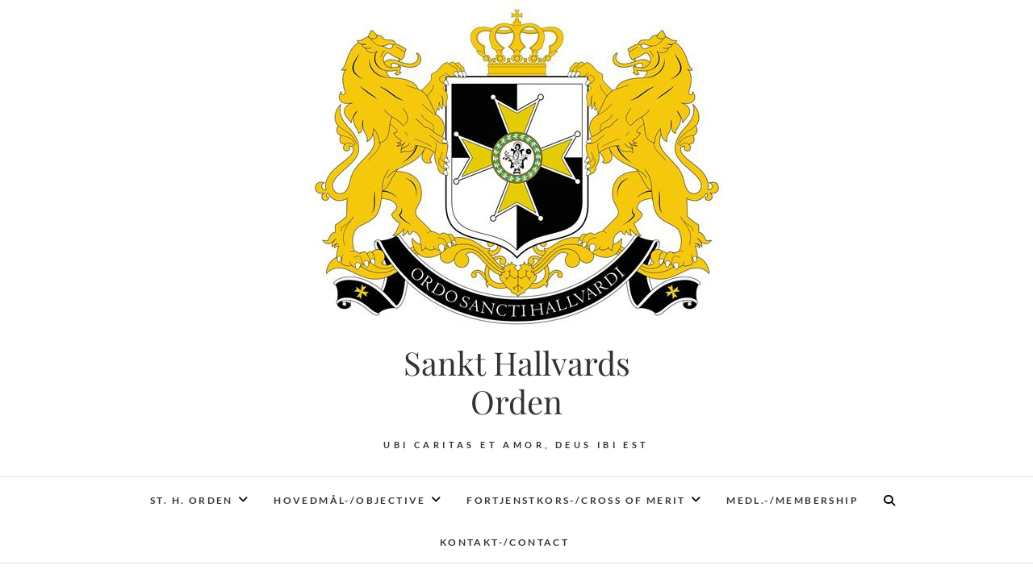

--- FILE ---
content_type: text/html; charset=UTF-8
request_url: https://www.st-hallvard.org/2017/11/30/vi-minnes-st-andreas-30-november-2017/
body_size: 10462
content:
<!DOCTYPE html>
<html lang="nb-NO">
<head>
<meta charset="UTF-8" />
<link rel="profile" href="http://gmpg.org/xfn/11" />
<link rel="pingback" href="https://www.st-hallvard.org/xmlrpc.php" />
<title>Vi minnes St. Andreas 30. november 2017 &#8211; Sankt Hallvards Orden</title>
<meta name='robots' content='max-image-preview:large' />
<link rel="alternate" type="application/rss+xml" title="Sankt Hallvards Orden &raquo; strøm" href="https://www.st-hallvard.org/feed/" />
<link rel="alternate" type="application/rss+xml" title="Sankt Hallvards Orden &raquo; kommentarstrøm" href="https://www.st-hallvard.org/comments/feed/" />
<link rel="alternate" title="oEmbed (JSON)" type="application/json+oembed" href="https://www.st-hallvard.org/wp-json/oembed/1.0/embed?url=https%3A%2F%2Fwww.st-hallvard.org%2F2017%2F11%2F30%2Fvi-minnes-st-andreas-30-november-2017%2F" />
<link rel="alternate" title="oEmbed (XML)" type="text/xml+oembed" href="https://www.st-hallvard.org/wp-json/oembed/1.0/embed?url=https%3A%2F%2Fwww.st-hallvard.org%2F2017%2F11%2F30%2Fvi-minnes-st-andreas-30-november-2017%2F&#038;format=xml" />
<style id='wp-img-auto-sizes-contain-inline-css' type='text/css'>
img:is([sizes=auto i],[sizes^="auto," i]){contain-intrinsic-size:3000px 1500px}
/*# sourceURL=wp-img-auto-sizes-contain-inline-css */
</style>
<style id='wp-emoji-styles-inline-css' type='text/css'>

	img.wp-smiley, img.emoji {
		display: inline !important;
		border: none !important;
		box-shadow: none !important;
		height: 1em !important;
		width: 1em !important;
		margin: 0 0.07em !important;
		vertical-align: -0.1em !important;
		background: none !important;
		padding: 0 !important;
	}
/*# sourceURL=wp-emoji-styles-inline-css */
</style>
<style id='wp-block-library-inline-css' type='text/css'>
:root{--wp-block-synced-color:#7a00df;--wp-block-synced-color--rgb:122,0,223;--wp-bound-block-color:var(--wp-block-synced-color);--wp-editor-canvas-background:#ddd;--wp-admin-theme-color:#007cba;--wp-admin-theme-color--rgb:0,124,186;--wp-admin-theme-color-darker-10:#006ba1;--wp-admin-theme-color-darker-10--rgb:0,107,160.5;--wp-admin-theme-color-darker-20:#005a87;--wp-admin-theme-color-darker-20--rgb:0,90,135;--wp-admin-border-width-focus:2px}@media (min-resolution:192dpi){:root{--wp-admin-border-width-focus:1.5px}}.wp-element-button{cursor:pointer}:root .has-very-light-gray-background-color{background-color:#eee}:root .has-very-dark-gray-background-color{background-color:#313131}:root .has-very-light-gray-color{color:#eee}:root .has-very-dark-gray-color{color:#313131}:root .has-vivid-green-cyan-to-vivid-cyan-blue-gradient-background{background:linear-gradient(135deg,#00d084,#0693e3)}:root .has-purple-crush-gradient-background{background:linear-gradient(135deg,#34e2e4,#4721fb 50%,#ab1dfe)}:root .has-hazy-dawn-gradient-background{background:linear-gradient(135deg,#faaca8,#dad0ec)}:root .has-subdued-olive-gradient-background{background:linear-gradient(135deg,#fafae1,#67a671)}:root .has-atomic-cream-gradient-background{background:linear-gradient(135deg,#fdd79a,#004a59)}:root .has-nightshade-gradient-background{background:linear-gradient(135deg,#330968,#31cdcf)}:root .has-midnight-gradient-background{background:linear-gradient(135deg,#020381,#2874fc)}:root{--wp--preset--font-size--normal:16px;--wp--preset--font-size--huge:42px}.has-regular-font-size{font-size:1em}.has-larger-font-size{font-size:2.625em}.has-normal-font-size{font-size:var(--wp--preset--font-size--normal)}.has-huge-font-size{font-size:var(--wp--preset--font-size--huge)}.has-text-align-center{text-align:center}.has-text-align-left{text-align:left}.has-text-align-right{text-align:right}.has-fit-text{white-space:nowrap!important}#end-resizable-editor-section{display:none}.aligncenter{clear:both}.items-justified-left{justify-content:flex-start}.items-justified-center{justify-content:center}.items-justified-right{justify-content:flex-end}.items-justified-space-between{justify-content:space-between}.screen-reader-text{border:0;clip-path:inset(50%);height:1px;margin:-1px;overflow:hidden;padding:0;position:absolute;width:1px;word-wrap:normal!important}.screen-reader-text:focus{background-color:#ddd;clip-path:none;color:#444;display:block;font-size:1em;height:auto;left:5px;line-height:normal;padding:15px 23px 14px;text-decoration:none;top:5px;width:auto;z-index:100000}html :where(.has-border-color){border-style:solid}html :where([style*=border-top-color]){border-top-style:solid}html :where([style*=border-right-color]){border-right-style:solid}html :where([style*=border-bottom-color]){border-bottom-style:solid}html :where([style*=border-left-color]){border-left-style:solid}html :where([style*=border-width]){border-style:solid}html :where([style*=border-top-width]){border-top-style:solid}html :where([style*=border-right-width]){border-right-style:solid}html :where([style*=border-bottom-width]){border-bottom-style:solid}html :where([style*=border-left-width]){border-left-style:solid}html :where(img[class*=wp-image-]){height:auto;max-width:100%}:where(figure){margin:0 0 1em}html :where(.is-position-sticky){--wp-admin--admin-bar--position-offset:var(--wp-admin--admin-bar--height,0px)}@media screen and (max-width:600px){html :where(.is-position-sticky){--wp-admin--admin-bar--position-offset:0px}}

/*# sourceURL=wp-block-library-inline-css */
</style><style id='global-styles-inline-css' type='text/css'>
:root{--wp--preset--aspect-ratio--square: 1;--wp--preset--aspect-ratio--4-3: 4/3;--wp--preset--aspect-ratio--3-4: 3/4;--wp--preset--aspect-ratio--3-2: 3/2;--wp--preset--aspect-ratio--2-3: 2/3;--wp--preset--aspect-ratio--16-9: 16/9;--wp--preset--aspect-ratio--9-16: 9/16;--wp--preset--color--black: #000000;--wp--preset--color--cyan-bluish-gray: #abb8c3;--wp--preset--color--white: #ffffff;--wp--preset--color--pale-pink: #f78da7;--wp--preset--color--vivid-red: #cf2e2e;--wp--preset--color--luminous-vivid-orange: #ff6900;--wp--preset--color--luminous-vivid-amber: #fcb900;--wp--preset--color--light-green-cyan: #7bdcb5;--wp--preset--color--vivid-green-cyan: #00d084;--wp--preset--color--pale-cyan-blue: #8ed1fc;--wp--preset--color--vivid-cyan-blue: #0693e3;--wp--preset--color--vivid-purple: #9b51e0;--wp--preset--gradient--vivid-cyan-blue-to-vivid-purple: linear-gradient(135deg,rgb(6,147,227) 0%,rgb(155,81,224) 100%);--wp--preset--gradient--light-green-cyan-to-vivid-green-cyan: linear-gradient(135deg,rgb(122,220,180) 0%,rgb(0,208,130) 100%);--wp--preset--gradient--luminous-vivid-amber-to-luminous-vivid-orange: linear-gradient(135deg,rgb(252,185,0) 0%,rgb(255,105,0) 100%);--wp--preset--gradient--luminous-vivid-orange-to-vivid-red: linear-gradient(135deg,rgb(255,105,0) 0%,rgb(207,46,46) 100%);--wp--preset--gradient--very-light-gray-to-cyan-bluish-gray: linear-gradient(135deg,rgb(238,238,238) 0%,rgb(169,184,195) 100%);--wp--preset--gradient--cool-to-warm-spectrum: linear-gradient(135deg,rgb(74,234,220) 0%,rgb(151,120,209) 20%,rgb(207,42,186) 40%,rgb(238,44,130) 60%,rgb(251,105,98) 80%,rgb(254,248,76) 100%);--wp--preset--gradient--blush-light-purple: linear-gradient(135deg,rgb(255,206,236) 0%,rgb(152,150,240) 100%);--wp--preset--gradient--blush-bordeaux: linear-gradient(135deg,rgb(254,205,165) 0%,rgb(254,45,45) 50%,rgb(107,0,62) 100%);--wp--preset--gradient--luminous-dusk: linear-gradient(135deg,rgb(255,203,112) 0%,rgb(199,81,192) 50%,rgb(65,88,208) 100%);--wp--preset--gradient--pale-ocean: linear-gradient(135deg,rgb(255,245,203) 0%,rgb(182,227,212) 50%,rgb(51,167,181) 100%);--wp--preset--gradient--electric-grass: linear-gradient(135deg,rgb(202,248,128) 0%,rgb(113,206,126) 100%);--wp--preset--gradient--midnight: linear-gradient(135deg,rgb(2,3,129) 0%,rgb(40,116,252) 100%);--wp--preset--font-size--small: 13px;--wp--preset--font-size--medium: 20px;--wp--preset--font-size--large: 36px;--wp--preset--font-size--x-large: 42px;--wp--preset--spacing--20: 0.44rem;--wp--preset--spacing--30: 0.67rem;--wp--preset--spacing--40: 1rem;--wp--preset--spacing--50: 1.5rem;--wp--preset--spacing--60: 2.25rem;--wp--preset--spacing--70: 3.38rem;--wp--preset--spacing--80: 5.06rem;--wp--preset--shadow--natural: 6px 6px 9px rgba(0, 0, 0, 0.2);--wp--preset--shadow--deep: 12px 12px 50px rgba(0, 0, 0, 0.4);--wp--preset--shadow--sharp: 6px 6px 0px rgba(0, 0, 0, 0.2);--wp--preset--shadow--outlined: 6px 6px 0px -3px rgb(255, 255, 255), 6px 6px rgb(0, 0, 0);--wp--preset--shadow--crisp: 6px 6px 0px rgb(0, 0, 0);}:where(.is-layout-flex){gap: 0.5em;}:where(.is-layout-grid){gap: 0.5em;}body .is-layout-flex{display: flex;}.is-layout-flex{flex-wrap: wrap;align-items: center;}.is-layout-flex > :is(*, div){margin: 0;}body .is-layout-grid{display: grid;}.is-layout-grid > :is(*, div){margin: 0;}:where(.wp-block-columns.is-layout-flex){gap: 2em;}:where(.wp-block-columns.is-layout-grid){gap: 2em;}:where(.wp-block-post-template.is-layout-flex){gap: 1.25em;}:where(.wp-block-post-template.is-layout-grid){gap: 1.25em;}.has-black-color{color: var(--wp--preset--color--black) !important;}.has-cyan-bluish-gray-color{color: var(--wp--preset--color--cyan-bluish-gray) !important;}.has-white-color{color: var(--wp--preset--color--white) !important;}.has-pale-pink-color{color: var(--wp--preset--color--pale-pink) !important;}.has-vivid-red-color{color: var(--wp--preset--color--vivid-red) !important;}.has-luminous-vivid-orange-color{color: var(--wp--preset--color--luminous-vivid-orange) !important;}.has-luminous-vivid-amber-color{color: var(--wp--preset--color--luminous-vivid-amber) !important;}.has-light-green-cyan-color{color: var(--wp--preset--color--light-green-cyan) !important;}.has-vivid-green-cyan-color{color: var(--wp--preset--color--vivid-green-cyan) !important;}.has-pale-cyan-blue-color{color: var(--wp--preset--color--pale-cyan-blue) !important;}.has-vivid-cyan-blue-color{color: var(--wp--preset--color--vivid-cyan-blue) !important;}.has-vivid-purple-color{color: var(--wp--preset--color--vivid-purple) !important;}.has-black-background-color{background-color: var(--wp--preset--color--black) !important;}.has-cyan-bluish-gray-background-color{background-color: var(--wp--preset--color--cyan-bluish-gray) !important;}.has-white-background-color{background-color: var(--wp--preset--color--white) !important;}.has-pale-pink-background-color{background-color: var(--wp--preset--color--pale-pink) !important;}.has-vivid-red-background-color{background-color: var(--wp--preset--color--vivid-red) !important;}.has-luminous-vivid-orange-background-color{background-color: var(--wp--preset--color--luminous-vivid-orange) !important;}.has-luminous-vivid-amber-background-color{background-color: var(--wp--preset--color--luminous-vivid-amber) !important;}.has-light-green-cyan-background-color{background-color: var(--wp--preset--color--light-green-cyan) !important;}.has-vivid-green-cyan-background-color{background-color: var(--wp--preset--color--vivid-green-cyan) !important;}.has-pale-cyan-blue-background-color{background-color: var(--wp--preset--color--pale-cyan-blue) !important;}.has-vivid-cyan-blue-background-color{background-color: var(--wp--preset--color--vivid-cyan-blue) !important;}.has-vivid-purple-background-color{background-color: var(--wp--preset--color--vivid-purple) !important;}.has-black-border-color{border-color: var(--wp--preset--color--black) !important;}.has-cyan-bluish-gray-border-color{border-color: var(--wp--preset--color--cyan-bluish-gray) !important;}.has-white-border-color{border-color: var(--wp--preset--color--white) !important;}.has-pale-pink-border-color{border-color: var(--wp--preset--color--pale-pink) !important;}.has-vivid-red-border-color{border-color: var(--wp--preset--color--vivid-red) !important;}.has-luminous-vivid-orange-border-color{border-color: var(--wp--preset--color--luminous-vivid-orange) !important;}.has-luminous-vivid-amber-border-color{border-color: var(--wp--preset--color--luminous-vivid-amber) !important;}.has-light-green-cyan-border-color{border-color: var(--wp--preset--color--light-green-cyan) !important;}.has-vivid-green-cyan-border-color{border-color: var(--wp--preset--color--vivid-green-cyan) !important;}.has-pale-cyan-blue-border-color{border-color: var(--wp--preset--color--pale-cyan-blue) !important;}.has-vivid-cyan-blue-border-color{border-color: var(--wp--preset--color--vivid-cyan-blue) !important;}.has-vivid-purple-border-color{border-color: var(--wp--preset--color--vivid-purple) !important;}.has-vivid-cyan-blue-to-vivid-purple-gradient-background{background: var(--wp--preset--gradient--vivid-cyan-blue-to-vivid-purple) !important;}.has-light-green-cyan-to-vivid-green-cyan-gradient-background{background: var(--wp--preset--gradient--light-green-cyan-to-vivid-green-cyan) !important;}.has-luminous-vivid-amber-to-luminous-vivid-orange-gradient-background{background: var(--wp--preset--gradient--luminous-vivid-amber-to-luminous-vivid-orange) !important;}.has-luminous-vivid-orange-to-vivid-red-gradient-background{background: var(--wp--preset--gradient--luminous-vivid-orange-to-vivid-red) !important;}.has-very-light-gray-to-cyan-bluish-gray-gradient-background{background: var(--wp--preset--gradient--very-light-gray-to-cyan-bluish-gray) !important;}.has-cool-to-warm-spectrum-gradient-background{background: var(--wp--preset--gradient--cool-to-warm-spectrum) !important;}.has-blush-light-purple-gradient-background{background: var(--wp--preset--gradient--blush-light-purple) !important;}.has-blush-bordeaux-gradient-background{background: var(--wp--preset--gradient--blush-bordeaux) !important;}.has-luminous-dusk-gradient-background{background: var(--wp--preset--gradient--luminous-dusk) !important;}.has-pale-ocean-gradient-background{background: var(--wp--preset--gradient--pale-ocean) !important;}.has-electric-grass-gradient-background{background: var(--wp--preset--gradient--electric-grass) !important;}.has-midnight-gradient-background{background: var(--wp--preset--gradient--midnight) !important;}.has-small-font-size{font-size: var(--wp--preset--font-size--small) !important;}.has-medium-font-size{font-size: var(--wp--preset--font-size--medium) !important;}.has-large-font-size{font-size: var(--wp--preset--font-size--large) !important;}.has-x-large-font-size{font-size: var(--wp--preset--font-size--x-large) !important;}
/*# sourceURL=global-styles-inline-css */
</style>

<style id='classic-theme-styles-inline-css' type='text/css'>
/*! This file is auto-generated */
.wp-block-button__link{color:#fff;background-color:#32373c;border-radius:9999px;box-shadow:none;text-decoration:none;padding:calc(.667em + 2px) calc(1.333em + 2px);font-size:1.125em}.wp-block-file__button{background:#32373c;color:#fff;text-decoration:none}
/*# sourceURL=/wp-includes/css/classic-themes.min.css */
</style>
<link rel='stylesheet' id='prefix-style-css' href='https://www.st-hallvard.org/wp-content/plugins/wp-share-buttons/style/front.end.css?ver=6.9' type='text/css' media='all' />
<link rel='stylesheet' id='edge-style-css' href='https://www.st-hallvard.org/wp-content/themes/edge/style.css?ver=6.9' type='text/css' media='all' />
<link rel='stylesheet' id='font-awesome-css' href='https://www.st-hallvard.org/wp-content/themes/edge/assets/font-awesome/css/all.min.css?ver=6.9' type='text/css' media='all' />
<link rel='stylesheet' id='edge-responsive-css' href='https://www.st-hallvard.org/wp-content/themes/edge/css/responsive.css?ver=6.9' type='text/css' media='all' />
<link rel='stylesheet' id='edge_google_fonts-css' href='https://www.st-hallvard.org/wp-content/fonts/5ae206ed78643083bb09144bd6fc6d4f.css?ver=6.9' type='text/css' media='all' />
<link rel='stylesheet' id='scStyleSheets-css' href='https://www.st-hallvard.org/wp-content/plugins/share-buttons-widget/gt-styles.css?ver=6.9' type='text/css' media='all' />
<script type="text/javascript" src="https://www.st-hallvard.org/wp-includes/js/jquery/jquery.min.js?ver=3.7.1" id="jquery-core-js"></script>
<script type="text/javascript" src="https://www.st-hallvard.org/wp-includes/js/jquery/jquery-migrate.min.js?ver=3.4.1" id="jquery-migrate-js"></script>
<script type="text/javascript" src="https://www.st-hallvard.org/wp-content/themes/edge/js/edge-main.js?ver=6.9" id="edge-main-js"></script>
<link rel="https://api.w.org/" href="https://www.st-hallvard.org/wp-json/" /><link rel="alternate" title="JSON" type="application/json" href="https://www.st-hallvard.org/wp-json/wp/v2/posts/1352" /><link rel="EditURI" type="application/rsd+xml" title="RSD" href="https://www.st-hallvard.org/xmlrpc.php?rsd" />
<meta name="generator" content="WordPress 6.9" />
<link rel="canonical" href="https://www.st-hallvard.org/2017/11/30/vi-minnes-st-andreas-30-november-2017/" />
<link rel='shortlink' href='https://www.st-hallvard.org/?p=1352' />
	<meta name="viewport" content="width=device-width" />
	</head>
<body class="wp-singular post-template-default single single-post postid-1352 single-format-standard wp-embed-responsive wp-theme-edge has-header-image">
	<div id="page" class="hfeed site">
	<a class="skip-link screen-reader-text" href="#content">Skip to content</a>
<!-- Masthead ============================================= -->
<header id="masthead" class="site-header" role="banner">
							<a href="https://www.st-hallvard.org/"><img src="https://www.st-hallvard.org/wp-content/uploads/2016/11/cropped-StH-Ny.jpg" class="header-image" height="406" width="1280" alt="Sankt Hallvards Orden" /> </a>
						<div class="top-header">
			<div class="container clearfix">
				<div class="header-social-block">	<div class="social-links clearfix">
			</div><!-- end .social-links -->
</div><!-- end .header-social-block --><div id="site-branding"> <h2 id="site-title"> 			<a href="https://www.st-hallvard.org/" title="Sankt Hallvards Orden" rel="home"> Sankt Hallvards Orden </a>
			 </h2> <!-- end .site-title --> 				<div id="site-description"> Ubi caritas et amor, Deus ibi est </div> <!-- end #site-description -->
			</div>			</div> <!-- end .container -->
		</div> <!-- end .top-header -->
		<!-- Main Header============================================= -->
				<div id="sticky_header">
					<div class="container clearfix">
					  	<h3 class="nav-site-title">
							<a href="https://www.st-hallvard.org/" title="Sankt Hallvards Orden">Sankt Hallvards Orden</a>
						</h3>
					<!-- end .nav-site-title -->
						<!-- Main Nav ============================================= -->
												<nav id="site-navigation" class="main-navigation clearfix" role="navigation" aria-label="Main Menu">
							<button class="menu-toggle" aria-controls="primary-menu" aria-expanded="false" type="button">
								<span class="line-one"></span>
					  			<span class="line-two"></span>
					  			<span class="line-three"></span>
						  	</button>
					  	<!-- end .menu-toggle -->
							<ul class="menu"><li class="page_item page-item-82 page_item_has_children"><a href="https://www.st-hallvard.org/om-st-hallvards-lauget/">St. H. Orden</a><ul class='children'><li class="page_item page-item-271 page_item_has_children"><a href="https://www.st-hallvard.org/om-st-hallvards-lauget/ordenens-biskoppelige-visitator-episcopal-visitator-of-the-order/">Ordenens biskoppelige visitator &#8211; Episcopal Visitator of the Order</a><ul class='children'><li class="page_item page-item-663"><a href="https://www.st-hallvard.org/om-st-hallvards-lauget/ordenens-biskoppelige-visitator-episcopal-visitator-of-the-order/geistlige-radgivende-organ-ecclesiastical-advising-council/">Geistlige rådgivende organ-/Ecclesiastical Advising Council</a></li></ul></li><li class="page_item page-item-1271"><a href="https://www.st-hallvard.org/om-st-hallvards-lauget/the-episcopal-blessing-of-the-order/">The Episcopal blessing of the Order</a></li><li class="page_item page-item-275"><a href="https://www.st-hallvard.org/om-st-hallvards-lauget/ordenens-andelige-beskytter-the-orders-spiritual-protector/">Ordenens skytshelgen/ The Orders Patron Saint</a></li><li class="page_item page-item-108 page_item_has_children"><a href="https://www.st-hallvard.org/om-st-hallvards-lauget/st-h-ordens-hoye-rad-the-sovereign-council/">St. H. Ordens Høye Råd-/The Sovereign Council</a><ul class='children'><li class="page_item page-item-269"><a href="https://www.st-hallvard.org/om-st-hallvards-lauget/st-h-ordens-hoye-rad-the-sovereign-council/ordens-kanseliet-the-chancery-of-the-order/">Ordens Kanseliet &#8211; The Chancery of the Order</a></li></ul></li><li class="page_item page-item-670"><a href="https://www.st-hallvard.org/om-st-hallvards-lauget/vapenskjold-coat-of-arms/">Våpenskjold-/Coat of Arms</a></li><li class="page_item page-item-114 current_page_parent"><a href="https://www.st-hallvard.org/om-st-hallvards-lauget/nyheter/">Nyheter-/News</a></li></ul></li><li class="page_item page-item-84 page_item_has_children"><a href="https://www.st-hallvard.org/ordenens-hovedmal/">Hovedmål-/Objective</a><ul class='children'><li class="page_item page-item-648"><a href="https://www.st-hallvard.org/ordenens-hovedmal/visjon-misjon-vision-mission/">Visjon &#038; Misjon-/Vision &#038; Mission</a></li><li class="page_item page-item-607"><a href="https://www.st-hallvard.org/ordenens-hovedmal/kari-senteret-kari-centre/">Kari Senteret-/Kari Centre</a></li><li class="page_item page-item-764"><a href="https://www.st-hallvard.org/ordenens-hovedmal/giverglede-charity/">Giverglede-/Charity</a></li></ul></li><li class="page_item page-item-86 page_item_has_children"><a href="https://www.st-hallvard.org/ordenens-fortjenstmedalje-medalje/">Fortjenstkors-/Cross of merit</a><ul class='children'><li class="page_item page-item-771"><a href="https://www.st-hallvard.org/ordenens-fortjenstmedalje-medalje/aeresriddere-knight-and-dames-of-honours/">Æresriddere-/ Knight- and Dame´s of Honours</a></li></ul></li><li class="page_item page-item-97"><a href="https://www.st-hallvard.org/medlemskap-i-ordenen/">Medl.-/Membership</a></li><li class="page_item page-item-90"><a href="https://www.st-hallvard.org/kontakt-oss/">Kontakt-/Contact</a></li></ul>						</nav> <!-- end #site-navigation -->
													<button id="search-toggle" class="header-search" type="button"></button>
							<div id="search-box" class="clearfix">
								<form class="search-form" action="https://www.st-hallvard.org/" method="get">
		<input type="search" name="s" class="search-field" placeholder="Search &hellip;" autocomplete="off">
	<button type="submit" class="search-submit"><i class="fa-solid fa-magnifying-glass"></i></button>
	</form> <!-- end .search-form -->							</div>  <!-- end #search-box -->
						</div> <!-- end .container -->
			</div> <!-- end #sticky_header --></header> <!-- end #masthead -->
<!-- Main Page Start ============================================= -->
<div id="content">
<div class="container clearfix">
	<div class="page-header">
					<h1 class="page-title">Vi minnes St. Andreas 30. november 2017</h1>
			<!-- .page-title -->
						<!-- .breadcrumb -->
	</div>
	<!-- .page-header -->

<div id="primary">
	<main id="main" class="site-main clearfix" role="main">
				<article id="post-1352" class="post-1352 post type-post status-publish format-standard hentry category-nyheter-news">
				<header class="entry-header">
										<div class="entry-meta">
												<span class="author vcard"><a href="https://www.st-hallvard.org/author/st-hallvard/" title="Vi minnes St. Andreas 30. november 2017"><i class="fa-solid fa-user"></i>
						St.Hallvard </a></span> <span class="posted-on"><a title="10:05" href="https://www.st-hallvard.org/2017/11/30/vi-minnes-st-andreas-30-november-2017/"><i class="fa-regular fa-calendar-days"></i>
						30. november 2017 </a></span>
											</div> <!-- end .entry-meta -->
									</header> <!-- end .entry-header -->
						<div class="entry-content clearfix">
			<p><b>Apostelen Andreas</b> (<a title="Gresk" href="https://no.wikipedia.org/wiki/Gresk">gresk</a> Ανδρέας (<i>Andreas</i>), <a title="Engelsk" href="https://no.wikipedia.org/wiki/Engelsk">engelsk</a> Andrew), var en fisker fra <a title="Kapernaum" href="https://no.wikipedia.org/wiki/Kapernaum">Kapernaum</a>, yngre bror av <a title="Apostelen Peter" href="https://no.wikipedia.org/wiki/Apostelen_Peter">apostelen Peter</a>, elev av <a title="Johannes Døperen" href="https://no.wikipedia.org/wiki/Johannes_D%C3%B8peren">Johannes Døperen</a> og en av <a class="mw-redirect" title="Jesus" href="https://no.wikipedia.org/wiki/Jesus">Jesu</a> første disipler. I den <a title="Den ortodokse kirke" href="https://no.wikipedia.org/wiki/Den_ortodokse_kirke">ortodokse</a> tradisjonen kalles han for <i>Protocletos</i>, «den først kallete». Hans festdag feires i de vestlige og østlige kirkene den <a title="30. november" href="https://no.wikipedia.org/wiki/30._november">30. november</a> (etter tradisjonene datoen for hans martyrdød), en dag som i norsk tradisjon kalles <a class="mw-redirect" title="Andresmesse" href="https://no.wikipedia.org/wiki/Andresmesse">Andresmesse</a> eller <b>Anders fisker</b>. Dagen er <a title="Skottland" href="https://no.wikipedia.org/wiki/Skottland">Skottlands</a> nasjonaldag; Andreas er Skottlands skytshelgen, og helgenens kors, <a title="Andreaskors" href="https://no.wikipedia.org/wiki/Andreaskors">andreaskorset</a>, pryder <a title="Skottlands flagg" href="https://no.wikipedia.org/wiki/Skottlands_flagg">Skottlands flagg</a>.</p>
<p>Navnet Andreas kommer fra gresk «ανδρεία», «Andreia», og betyr mann/manndom eller tapperhet, og som andre greske navn synes det å ha blitt vanlig hos <a class="mw-redirect" title="Jødene" href="https://no.wikipedia.org/wiki/J%C3%B8dene">jødene</a> fra <a class="mw-redirect" title="100-tallet" href="https://no.wikipedia.org/wiki/100-tallet">100-tallet</a> eller <a class="mw-redirect" title="200-tallet" href="https://no.wikipedia.org/wiki/200-tallet">200-tallet</a> e.Kr. Det er ikke nedtegnet et <a title="Hebraisk" href="https://no.wikipedia.org/wiki/Hebraisk">hebraisk</a> eller <a title="Arameisk" href="https://no.wikipedia.org/wiki/Arameisk">arameisk</a> navn for ham.</p>
<p><img fetchpriority="high" decoding="async" class="alignnone size-full wp-image-1353" src="http://www.st-hallvard.org/wp-content/uploads/2017/12/Martyrdom_of_andrew.jpg" alt="Martyrdom_of_andrew" width="464" height="704" srcset="https://www.st-hallvard.org/wp-content/uploads/2017/12/Martyrdom_of_andrew.jpg 464w, https://www.st-hallvard.org/wp-content/uploads/2017/12/Martyrdom_of_andrew-198x300.jpg 198w" sizes="(max-width: 464px) 100vw, 464px" /></p>

		<style>
			.huge-it-share-buttons {
				border:0px solid #0FB5D6;
				border-radius:5px;
				background:#3BD8FF;
			 text-align:left; 									}

			#huge-it-share-buttons-top {margin-bottom:0px;}
			#huge-it-share-buttons-bottom {margin-top:0px;}

			.huge-it-share-buttons h3 {
				font-size:25px ;
				font-family:Arial,Helvetica Neue,Helvetica,sans-serif;
				color:#666666;

			display:block;				line-height:25px ;

			 text-align:left; 									}

			.huge-it-share-buttons ul {
			 float:left; 									}

			.huge-it-share-buttons ul li {
				margin-left:3px;
				margin-right:3px;
				padding:0px;
				border:0px ridge #E6354C;
				border-radius:11px;
				background-color:#14CC9B;
			}

			.huge-it-share-buttons ul li #backforunical1352 {
				border-bottom: 0;
				background-image:url('https://www.st-hallvard.org/wp-content/plugins/wp-share-buttons/Front_end/../images/buttons.30.png');
				width:30px;
				height:30px;
			}

			.front-shares-count {
				position: absolute;
				text-align: center;
				display: block;
			}

			.shares_size20 .front-shares-count {
				font-size: 10px;
				top: 10px;
				width: 20px;
			}

			.shares_size30 .front-shares-count {
				font-size: 11px;
				top: 15px;
				width: 30px;
			}

			.shares_size40 .front-shares-count {
				font-size: 12px;
				top: 21px;
				width: 40px;
			}
		</style>
		
		<div id="huge-it-share-buttons-top" class="huge-it-share-buttons nobackground">
			<h3>Share This:</h3>
			<ul class="huge-it-share-buttons-list ">
									<li class="nobackground " >

												<a id="backforunical1352" href="https://www.facebook.com/sharer/sharer.php?u=www.st-hallvard.org/2017/11/30/vi-minnes-st-andreas-30-november-2017/"  onclick="javascript:void window.open('https://www.facebook.com/sharer/sharer.php?u=www.st-hallvard.org/2017/11/30/vi-minnes-st-andreas-30-november-2017/','1410949501326','width=700,height=500,toolbar=0,menubar=0,location=0,status=1,scrollbars=1,resizable=1,left=0,top=0');return false;" style="background-position: -0px -120px "></a>
					</li>
										<li class="nobackground " >

												<a id="backforunical1352" href="https://twitter.com/share?status=www.st-hallvard.org/2017/11/30/vi-minnes-st-andreas-30-november-2017/&text=Vi minnes St. Andreas 30. november 2017"  onclick="javascript:void window.open('https://twitter.com/share?status=www.st-hallvard.org/2017/11/30/vi-minnes-st-andreas-30-november-2017/&text=Vi minnes St. Andreas 30. november 2017','1410949501326','width=700,height=500,toolbar=0,menubar=0,location=0,status=1,scrollbars=1,resizable=1,left=0,top=0');return false;" style="background-position: -30px -120px "></a>
					</li>
										<li class="nobackground " >

												<a id="backforunical1352" href="http://www.pinterest.com/pin/create/button/?url=www.st-hallvard.org/2017/11/30/vi-minnes-st-andreas-30-november-2017/&media=https://www.st-hallvard.org/wp-content/plugins/wp-share-buttons/Front_end/../images/noimage.png&description=Vi minnes St. Andreas 30. november 2017"  onclick="javascript:void window.open('http://www.pinterest.com/pin/create/button/?url=www.st-hallvard.org/2017/11/30/vi-minnes-st-andreas-30-november-2017/&media=https://www.st-hallvard.org/wp-content/plugins/wp-share-buttons/Front_end/../images/noimage.png&description=Vi minnes St. Andreas 30. november 2017','1410949501326','width=700,height=500,toolbar=0,menubar=0,location=0,status=1,scrollbars=1,resizable=1,left=0,top=0');return false;" style="background-position: -60px -120px "></a>
					</li>
										<li class="nobackground " >

												<a id="backforunical1352" href="https://plus.google.com/share?url=www.st-hallvard.org/2017/11/30/vi-minnes-st-andreas-30-november-2017/"  onclick="javascript:void window.open('https://plus.google.com/share?url=www.st-hallvard.org/2017/11/30/vi-minnes-st-andreas-30-november-2017/','1410949501326','width=700,height=500,toolbar=0,menubar=0,location=0,status=1,scrollbars=1,resizable=1,left=0,top=0');return false;" style="background-position: -90px -120px "></a>
					</li>
										<li class="nobackground " >

												<a id="backforunical1352" href="https://www.linkedin.com/shareArticle?title=Vi minnes St. Andreas 30. november 2017&mini=true&url=www.st-hallvard.org/2017/11/30/vi-minnes-st-andreas-30-november-2017/"  onclick="javascript:void window.open('https://www.linkedin.com/shareArticle?title=Vi minnes St. Andreas 30. november 2017&mini=true&url=www.st-hallvard.org/2017/11/30/vi-minnes-st-andreas-30-november-2017/','1410949501326','width=700,height=500,toolbar=0,menubar=0,location=0,status=1,scrollbars=1,resizable=1,left=0,top=0');return false;" style="background-position: -120px -120px "></a>
					</li>
										<li class="nobackground " >

												<a id="backforunical1352" href="https://www.tumblr.com/share/link?url=www.st-hallvard.org/2017/11/30/vi-minnes-st-andreas-30-november-2017/&name=Vi minnes St. Andreas 30. november 2017"  onclick="javascript:void window.open('https://www.tumblr.com/share/link?url=www.st-hallvard.org/2017/11/30/vi-minnes-st-andreas-30-november-2017/&name=Vi minnes St. Andreas 30. november 2017','1410949501326','width=700,height=500,toolbar=0,menubar=0,location=0,status=1,scrollbars=1,resizable=1,left=0,top=0');return false;" style="background-position: -150px -120px "></a>
					</li>
										<li class="nobackground " >

												<a id="backforunical1352" href="http://digg.com/submit?phase=2&url=www.st-hallvard.org/2017/11/30/vi-minnes-st-andreas-30-november-2017/&title=Vi minnes St. Andreas 30. november 2017"  onclick="javascript:void window.open('http://digg.com/submit?phase=2&url=www.st-hallvard.org/2017/11/30/vi-minnes-st-andreas-30-november-2017/&title=Vi minnes St. Andreas 30. november 2017','1410949501326','width=700,height=500,toolbar=0,menubar=0,location=0,status=1,scrollbars=1,resizable=1,left=0,top=0');return false;" style="background-position: -180px -120px "></a>
					</li>
										<li class="nobackground " >

												<a id="backforunical1352" href="http://www.stumbleupon.com/submit?url=www.st-hallvard.org/2017/11/30/vi-minnes-st-andreas-30-november-2017/&title=Vi minnes St. Andreas 30. november 2017"  onclick="javascript:void window.open('http://www.stumbleupon.com/submit?url=www.st-hallvard.org/2017/11/30/vi-minnes-st-andreas-30-november-2017/&title=Vi minnes St. Andreas 30. november 2017','1410949501326','width=700,height=500,toolbar=0,menubar=0,location=0,status=1,scrollbars=1,resizable=1,left=0,top=0');return false;" style="background-position: -210px -120px "></a>
					</li>
										<li class="nobackground " >

												<a id="backforunical1352" href="https://myspace.com/post?l=3&u=www.st-hallvard.org/2017/11/30/vi-minnes-st-andreas-30-november-2017/"  onclick="javascript:void window.open('https://myspace.com/post?l=3&u=www.st-hallvard.org/2017/11/30/vi-minnes-st-andreas-30-november-2017/','1410949501326','width=700,height=500,toolbar=0,menubar=0,location=0,status=1,scrollbars=1,resizable=1,left=0,top=0');return false;" style="background-position: -240px -120px "></a>
					</li>
										<li class="nobackground " >

												<a id="backforunical1352" href="http://vk.com/share.php?url=www.st-hallvard.org/2017/11/30/vi-minnes-st-andreas-30-november-2017/&title=Vi minnes St. Andreas 30. november 2017"  onclick="javascript:void window.open('http://vk.com/share.php?url=www.st-hallvard.org/2017/11/30/vi-minnes-st-andreas-30-november-2017/&title=Vi minnes St. Andreas 30. november 2017','1410949501326','width=700,height=500,toolbar=0,menubar=0,location=0,status=1,scrollbars=1,resizable=1,left=0,top=0');return false;" style="background-position: -270px -120px "></a>
					</li>
										<li class="none nobackground " >

												<a id="backforunical1352" href="http://www.reddit.com/submit?url=www.st-hallvard.org/2017/11/30/vi-minnes-st-andreas-30-november-2017/&title=Vi minnes St. Andreas 30. november 2017"  onclick="javascript:void window.open('http://www.reddit.com/submit?url=www.st-hallvard.org/2017/11/30/vi-minnes-st-andreas-30-november-2017/&title=Vi minnes St. Andreas 30. november 2017','1410949501326','width=700,height=500,toolbar=0,menubar=0,location=0,status=1,scrollbars=1,resizable=1,left=0,top=0');return false;" style="background-position: -300px -120px "></a>
					</li>
										<li class="none nobackground " >

												<a id="backforunical1352" href="http://www.bebo.com/c/share?Url=www.st-hallvard.org/2017/11/30/vi-minnes-st-andreas-30-november-2017/"  onclick="javascript:void window.open('http://www.bebo.com/c/share?Url=www.st-hallvard.org/2017/11/30/vi-minnes-st-andreas-30-november-2017/','1410949501326','width=700,height=500,toolbar=0,menubar=0,location=0,status=1,scrollbars=1,resizable=1,left=0,top=0');return false;" style="background-position: -330px -120px "></a>
					</li>
										<li class="none nobackground " >

												<a id="backforunical1352" href="https://delicious.com/save?v=5&noui&jump=close&url=www.st-hallvard.org/2017/11/30/vi-minnes-st-andreas-30-november-2017/&title=Vi minnes St. Andreas 30. november 2017"  onclick="javascript:void window.open('https://delicious.com/save?v=5&noui&jump=close&url=www.st-hallvard.org/2017/11/30/vi-minnes-st-andreas-30-november-2017/&title=Vi minnes St. Andreas 30. november 2017','1410949501326','width=700,height=500,toolbar=0,menubar=0,location=0,status=1,scrollbars=1,resizable=1,left=0,top=0');return false;" style="background-position: -360px -120px "></a>
					</li>
										<li class="none nobackground " >

												<a id="backforunical1352" href="http://www.odnoklassniki.ru/dk?st.cmd=addShare&st.s=2&st.noresize=on&st._surl=www.st-hallvard.org/2017/11/30/vi-minnes-st-andreas-30-november-2017/"  onclick="javascript:void window.open('http://www.odnoklassniki.ru/dk?st.cmd=addShare&st.s=2&st.noresize=on&st._surl=www.st-hallvard.org/2017/11/30/vi-minnes-st-andreas-30-november-2017/','1410949501326','width=700,height=500,toolbar=0,menubar=0,location=0,status=1,scrollbars=1,resizable=1,left=0,top=0');return false;" style="background-position: -390px -120px "></a>
					</li>
										<li class="none nobackground " >

												<a id="backforunical1352" href="http://sns.qzone.qq.com/cgi-bin/qzshare/cgi_qzshare_onekey?url=www.st-hallvard.org/2017/11/30/vi-minnes-st-andreas-30-november-2017/&title=Vi minnes St. Andreas 30. november 2017"  onclick="javascript:void window.open('http://sns.qzone.qq.com/cgi-bin/qzshare/cgi_qzshare_onekey?url=www.st-hallvard.org/2017/11/30/vi-minnes-st-andreas-30-november-2017/&title=Vi minnes St. Andreas 30. november 2017','1410949501326','width=700,height=500,toolbar=0,menubar=0,location=0,status=1,scrollbars=1,resizable=1,left=0,top=0');return false;" style="background-position: -420px -120px "></a>
					</li>
										<li class="none nobackground " >

												<a id="backforunical1352" href="http://service.weibo.com/share/share.php?url=www.st-hallvard.org/2017/11/30/vi-minnes-st-andreas-30-november-2017/&appkey=&title=Vi minnes St. Andreas 30. november 2017&pic=&ralateUid=&"  onclick="javascript:void window.open('http://service.weibo.com/share/share.php?url=www.st-hallvard.org/2017/11/30/vi-minnes-st-andreas-30-november-2017/&appkey=&title=Vi minnes St. Andreas 30. november 2017&pic=&ralateUid=&','1410949501326','width=700,height=500,toolbar=0,menubar=0,location=0,status=1,scrollbars=1,resizable=1,left=0,top=0');return false;" style="background-position: -450px -120px "></a>
					</li>
										<li class="none nobackground " >

												<a id="backforunical1352" href="http://widget.renren.com/dialog/share?resourceUrl=www.st-hallvard.org/2017/11/30/vi-minnes-st-andreas-30-november-2017/&srcUrl=www.st-hallvard.org/2017/11/30/vi-minnes-st-andreas-30-november-2017/&title=Vi minnes St. Andreas 30. november 2017"  onclick="javascript:void window.open('http://widget.renren.com/dialog/share?resourceUrl=www.st-hallvard.org/2017/11/30/vi-minnes-st-andreas-30-november-2017/&srcUrl=www.st-hallvard.org/2017/11/30/vi-minnes-st-andreas-30-november-2017/&title=Vi minnes St. Andreas 30. november 2017','1410949501326','width=700,height=500,toolbar=0,menubar=0,location=0,status=1,scrollbars=1,resizable=1,left=0,top=0');return false;" style="background-position: -480px -120px "></a>
					</li>
										<li class="none nobackground " >

												<a id="backforunical1352" href="http://n4g.com/tips?url=www.st-hallvard.org/2017/11/30/vi-minnes-st-andreas-30-november-2017/&title=Vi minnes St. Andreas 30. november 2017"  onclick="javascript:void window.open('http://n4g.com/tips?url=www.st-hallvard.org/2017/11/30/vi-minnes-st-andreas-30-november-2017/&title=Vi minnes St. Andreas 30. november 2017','1410949501326','width=700,height=500,toolbar=0,menubar=0,location=0,status=1,scrollbars=1,resizable=1,left=0,top=0');return false;" style="background-position: -510px -120px "></a>
					</li>
								</ul>
			<div class="clear"></div>
		</div>
				</div> <!-- .entry-content -->
						<footer class="entry-footer">
										<span class="cat-links">
					Category : <a href="https://www.st-hallvard.org/category/nyheter-news/" rel="category tag">Nyheter -/ News</a>					</span> <!-- end .cat-links -->
									</footer> <!-- .entry-meta -->
							<ul class="default-wp-page clearfix">
					<li class="previous"> <a href="https://www.st-hallvard.org/2017/09/16/false-facebook-page-of-st-hallvard-orden/" rel="prev"><span class="meta-nav">&larr;</span> FALSE FACEBOOK PAGE OF ST. HALLVARD ORDEN</a> </li>
					<li class="next"> <a href="https://www.st-hallvard.org/2017/12/24/the-order-of-st-hallvard-wish-you-a-merry-christmas/" rel="next">The Order of St. Hallvard Wish you a Merry Christmas <span class="meta-nav">&rarr;</span></a> </li>
				</ul>
					
<div id="comments" class="comments-area">
			</div> <!-- .comments-area -->			</article>
		</section> <!-- .post -->
		</main> <!-- #main -->
	</div> <!-- #primary -->

<aside id="secondary" role="complementary">
    </aside> <!-- #secondary -->
</div> <!-- end .container -->
</div> <!-- end #content -->
<!-- Footer Start ============================================= -->
<footer id="colophon" class="site-footer clearfix" role="contentinfo">
	<div class="widget-wrap">
		<div class="container">
			<div class="widget-area clearfix">
			<div class="column-4"><aside id="pages-3" class="widget widget_pages"><h3 class="widget-title">Sankt Hallvards Orden</h3>
			<ul>
				<li class="page_item page-item-82 page_item_has_children"><a href="https://www.st-hallvard.org/om-st-hallvards-lauget/">St. H. Orden</a>
<ul class='children'>
	<li class="page_item page-item-271 page_item_has_children"><a href="https://www.st-hallvard.org/om-st-hallvards-lauget/ordenens-biskoppelige-visitator-episcopal-visitator-of-the-order/">Ordenens biskoppelige visitator &#8211; Episcopal Visitator of the Order</a>
	<ul class='children'>
		<li class="page_item page-item-663"><a href="https://www.st-hallvard.org/om-st-hallvards-lauget/ordenens-biskoppelige-visitator-episcopal-visitator-of-the-order/geistlige-radgivende-organ-ecclesiastical-advising-council/">Geistlige rådgivende organ-/Ecclesiastical Advising Council</a></li>
	</ul>
</li>
	<li class="page_item page-item-1271"><a href="https://www.st-hallvard.org/om-st-hallvards-lauget/the-episcopal-blessing-of-the-order/">The Episcopal blessing of the Order</a></li>
	<li class="page_item page-item-275"><a href="https://www.st-hallvard.org/om-st-hallvards-lauget/ordenens-andelige-beskytter-the-orders-spiritual-protector/">Ordenens skytshelgen/ The Orders Patron Saint</a></li>
	<li class="page_item page-item-108 page_item_has_children"><a href="https://www.st-hallvard.org/om-st-hallvards-lauget/st-h-ordens-hoye-rad-the-sovereign-council/">St. H. Ordens Høye Råd-/The Sovereign Council</a>
	<ul class='children'>
		<li class="page_item page-item-269"><a href="https://www.st-hallvard.org/om-st-hallvards-lauget/st-h-ordens-hoye-rad-the-sovereign-council/ordens-kanseliet-the-chancery-of-the-order/">Ordens Kanseliet &#8211; The Chancery of the Order</a></li>
	</ul>
</li>
	<li class="page_item page-item-670"><a href="https://www.st-hallvard.org/om-st-hallvards-lauget/vapenskjold-coat-of-arms/">Våpenskjold-/Coat of Arms</a></li>
	<li class="page_item page-item-114 current_page_parent"><a href="https://www.st-hallvard.org/om-st-hallvards-lauget/nyheter/">Nyheter-/News</a></li>
</ul>
</li>
<li class="page_item page-item-84 page_item_has_children"><a href="https://www.st-hallvard.org/ordenens-hovedmal/">Hovedmål-/Objective</a>
<ul class='children'>
	<li class="page_item page-item-648"><a href="https://www.st-hallvard.org/ordenens-hovedmal/visjon-misjon-vision-mission/">Visjon &#038; Misjon-/Vision &#038; Mission</a></li>
	<li class="page_item page-item-607"><a href="https://www.st-hallvard.org/ordenens-hovedmal/kari-senteret-kari-centre/">Kari Senteret-/Kari Centre</a></li>
	<li class="page_item page-item-764"><a href="https://www.st-hallvard.org/ordenens-hovedmal/giverglede-charity/">Giverglede-/Charity</a></li>
</ul>
</li>
<li class="page_item page-item-86 page_item_has_children"><a href="https://www.st-hallvard.org/ordenens-fortjenstmedalje-medalje/">Fortjenstkors-/Cross of merit</a>
<ul class='children'>
	<li class="page_item page-item-771"><a href="https://www.st-hallvard.org/ordenens-fortjenstmedalje-medalje/aeresriddere-knight-and-dames-of-honours/">Æresriddere-/ Knight- and Dame´s of Honours</a></li>
</ul>
</li>
<li class="page_item page-item-97"><a href="https://www.st-hallvard.org/medlemskap-i-ordenen/">Medl.-/Membership</a></li>
<li class="page_item page-item-90"><a href="https://www.st-hallvard.org/kontakt-oss/">Kontakt-/Contact</a></li>
			</ul>

			</aside></div><!-- end .column4  --><div class="column-4"></div><!--end .column4  --><div class="column-4"></div><!--end .column4  --><div class="column-4"></div><!--end .column4-->			</div> <!-- end .widget-area -->
		</div> <!-- end .container -->
	</div> <!-- end .widget-wrap -->
	<div class="site-info" >
	<div class="container">
		<div class="social-links clearfix">
			</div><!-- end .social-links -->
<div class="copyright">					&copy; 2026			<a title="Sankt Hallvards Orden" target="_blank" href="https://www.st-hallvard.org/">Sankt Hallvards Orden</a> | 
							Designed by: <a title="Theme Freesia" target="_blank" href="https://themefreesia.com">Theme Freesia</a> | 
							Powered by: <a title="WordPress" target="_blank" href="http://wordpress.org">WordPress</a>
			</div>
					<div style="clear:both;"></div>
		</div> <!-- end .container -->
	</div> <!-- end .site-info -->
		<button class="go-to-top"><a title="Go to Top" href="#masthead"><i class="fa-solid fa-angles-up"></i></a></button> <!-- end .go-to-top -->
	</footer> <!-- end #colophon -->
</div> <!-- end #page -->
<script type="speculationrules">
{"prefetch":[{"source":"document","where":{"and":[{"href_matches":"/*"},{"not":{"href_matches":["/wp-*.php","/wp-admin/*","/wp-content/uploads/*","/wp-content/*","/wp-content/plugins/*","/wp-content/themes/edge/*","/*\\?(.+)"]}},{"not":{"selector_matches":"a[rel~=\"nofollow\"]"}},{"not":{"selector_matches":".no-prefetch, .no-prefetch a"}}]},"eagerness":"conservative"}]}
</script>
<script type="text/javascript" src="https://www.st-hallvard.org/wp-content/themes/edge/js/jquery.cycle.all.js?ver=6.9" id="jquery_cycle_all-js"></script>
<script type="text/javascript" id="edge_slider-js-extra">
/* <![CDATA[ */
var edge_slider_value = {"transition_effect":"fade","transition_delay":"4000","transition_duration":"1000"};
//# sourceURL=edge_slider-js-extra
/* ]]> */
</script>
<script type="text/javascript" src="https://www.st-hallvard.org/wp-content/themes/edge/js/edge-slider-setting.js?ver=6.9" id="edge_slider-js"></script>
<script type="text/javascript" src="https://www.st-hallvard.org/wp-content/themes/edge/assets/sticky/jquery.sticky.min.js?ver=6.9" id="jquery_sticky-js"></script>
<script type="text/javascript" src="https://www.st-hallvard.org/wp-content/themes/edge/assets/sticky/sticky-settings.js?ver=6.9" id="sticky_settings-js"></script>
<script type="text/javascript" src="https://www.st-hallvard.org/wp-content/themes/edge/js/navigation.js?ver=6.9" id="edge-navigation-js"></script>
<script type="text/javascript" src="https://www.st-hallvard.org/wp-content/themes/edge/js/skip-link-focus-fix.js?ver=6.9" id="edge-skip-link-focus-fix-js"></script>
<script id="wp-emoji-settings" type="application/json">
{"baseUrl":"https://s.w.org/images/core/emoji/17.0.2/72x72/","ext":".png","svgUrl":"https://s.w.org/images/core/emoji/17.0.2/svg/","svgExt":".svg","source":{"concatemoji":"https://www.st-hallvard.org/wp-includes/js/wp-emoji-release.min.js?ver=6.9"}}
</script>
<script type="module">
/* <![CDATA[ */
/*! This file is auto-generated */
const a=JSON.parse(document.getElementById("wp-emoji-settings").textContent),o=(window._wpemojiSettings=a,"wpEmojiSettingsSupports"),s=["flag","emoji"];function i(e){try{var t={supportTests:e,timestamp:(new Date).valueOf()};sessionStorage.setItem(o,JSON.stringify(t))}catch(e){}}function c(e,t,n){e.clearRect(0,0,e.canvas.width,e.canvas.height),e.fillText(t,0,0);t=new Uint32Array(e.getImageData(0,0,e.canvas.width,e.canvas.height).data);e.clearRect(0,0,e.canvas.width,e.canvas.height),e.fillText(n,0,0);const a=new Uint32Array(e.getImageData(0,0,e.canvas.width,e.canvas.height).data);return t.every((e,t)=>e===a[t])}function p(e,t){e.clearRect(0,0,e.canvas.width,e.canvas.height),e.fillText(t,0,0);var n=e.getImageData(16,16,1,1);for(let e=0;e<n.data.length;e++)if(0!==n.data[e])return!1;return!0}function u(e,t,n,a){switch(t){case"flag":return n(e,"\ud83c\udff3\ufe0f\u200d\u26a7\ufe0f","\ud83c\udff3\ufe0f\u200b\u26a7\ufe0f")?!1:!n(e,"\ud83c\udde8\ud83c\uddf6","\ud83c\udde8\u200b\ud83c\uddf6")&&!n(e,"\ud83c\udff4\udb40\udc67\udb40\udc62\udb40\udc65\udb40\udc6e\udb40\udc67\udb40\udc7f","\ud83c\udff4\u200b\udb40\udc67\u200b\udb40\udc62\u200b\udb40\udc65\u200b\udb40\udc6e\u200b\udb40\udc67\u200b\udb40\udc7f");case"emoji":return!a(e,"\ud83e\u1fac8")}return!1}function f(e,t,n,a){let r;const o=(r="undefined"!=typeof WorkerGlobalScope&&self instanceof WorkerGlobalScope?new OffscreenCanvas(300,150):document.createElement("canvas")).getContext("2d",{willReadFrequently:!0}),s=(o.textBaseline="top",o.font="600 32px Arial",{});return e.forEach(e=>{s[e]=t(o,e,n,a)}),s}function r(e){var t=document.createElement("script");t.src=e,t.defer=!0,document.head.appendChild(t)}a.supports={everything:!0,everythingExceptFlag:!0},new Promise(t=>{let n=function(){try{var e=JSON.parse(sessionStorage.getItem(o));if("object"==typeof e&&"number"==typeof e.timestamp&&(new Date).valueOf()<e.timestamp+604800&&"object"==typeof e.supportTests)return e.supportTests}catch(e){}return null}();if(!n){if("undefined"!=typeof Worker&&"undefined"!=typeof OffscreenCanvas&&"undefined"!=typeof URL&&URL.createObjectURL&&"undefined"!=typeof Blob)try{var e="postMessage("+f.toString()+"("+[JSON.stringify(s),u.toString(),c.toString(),p.toString()].join(",")+"));",a=new Blob([e],{type:"text/javascript"});const r=new Worker(URL.createObjectURL(a),{name:"wpTestEmojiSupports"});return void(r.onmessage=e=>{i(n=e.data),r.terminate(),t(n)})}catch(e){}i(n=f(s,u,c,p))}t(n)}).then(e=>{for(const n in e)a.supports[n]=e[n],a.supports.everything=a.supports.everything&&a.supports[n],"flag"!==n&&(a.supports.everythingExceptFlag=a.supports.everythingExceptFlag&&a.supports[n]);var t;a.supports.everythingExceptFlag=a.supports.everythingExceptFlag&&!a.supports.flag,a.supports.everything||((t=a.source||{}).concatemoji?r(t.concatemoji):t.wpemoji&&t.twemoji&&(r(t.twemoji),r(t.wpemoji)))});
//# sourceURL=https://www.st-hallvard.org/wp-includes/js/wp-emoji-loader.min.js
/* ]]> */
</script>
</body>
</html>